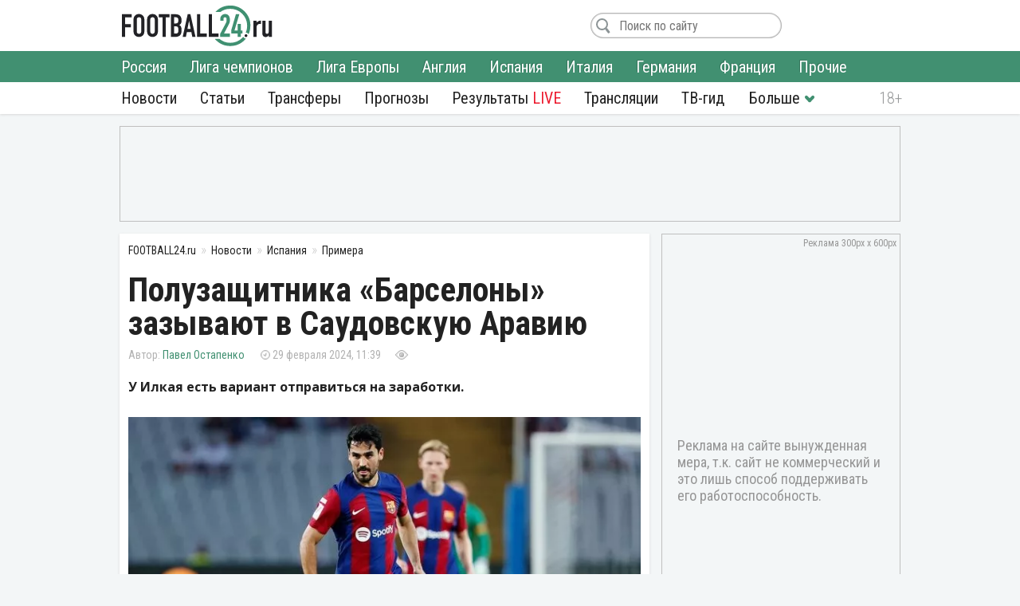

--- FILE ---
content_type: text/html; charset=utf-8
request_url: https://football24.ru/allnews/spain/la-liga/210665-poluzaschitnika-barselony-zazyvajut-v-saudovskuju-araviju.html
body_size: 11152
content:
<!DOCTYPE html>
<html lang="ru">
<head>
<meta charset="utf-8">
<title>Полузащитника «Барселоны» зазывают в Саудовскую Аравию | Футбол 24</title>
<meta name="description" content="У Илкая есть вариант отправиться на заработки.">
<meta property="og:site_name" content="Футбол 24: главные футбольные новости России и мира | Football24.ru">
<meta property="og:type" content="article">
<meta property="og:title" content="Полузащитника «Барселоны» зазывают в Саудовскую Аравию">
<meta property="og:url" content="https://football24.ru/allnews/spain/la-liga/210665-poluzaschitnika-barselony-zazyvajut-v-saudovskuju-araviju.html">
<meta name="news_keywords" content="Барселона, Илкай Гюндоган, Ла Лига">
<meta property="og:image" content="https://football24.ru/uploads/posts/2024-02/1709194213_gund.jpg">
<meta property="og:description" content="У Илкая есть вариант отправиться на заработки.Сразу несколько клубов из аравийкой Премьер-Лиги хотят подписать хавбека «Барселоны» Илкая Гюндогана. Такой информацией делится журналист-инсайдер Экрем Конур.При этом отмечается, что «блаугранас» не собираются продавать Илкая Гюндогана. Впрочем,">
<link rel="search" type="application/opensearchdescription+xml" href="https://football24.ru/index.php?do=opensearch" title="Футбол 24: главные футбольные новости России и мира | Football24.ru">
<link rel="canonical" href="https://football24.ru/allnews/spain/la-liga/210665-poluzaschitnika-barselony-zazyvajut-v-saudovskuju-araviju.html">
<link rel="alternate" type="application/rss+xml" title="Футбол 24: главные футбольные новости России и мира | Football24.ru" href="https://football24.ru/rss.xml">
<link href="/engine/classes/min/index.php?charset=utf-8&amp;f=engine/editor/css/default.css&amp;v=45" rel="stylesheet">
<script src="/engine/classes/min/index.php?charset=utf-8&amp;g=general&amp;v=45"></script>
<script src="/engine/classes/min/index.php?charset=utf-8&amp;f=engine/classes/js/jqueryui.js,engine/classes/js/dle_js.js&amp;v=45" defer></script>
<meta property="twitter:card" content="summary_large_image" />
<meta property="twitter:creator" content="@football24ru" />
<meta name="HandheldFriendly" content="true" />
<meta name="format-detection" content="telephone=no" />
<meta name="viewport" content="width=device-width, initial-scale=1" />
<meta name="robots" content="noyaca" /><meta name="robots" content="max-image-preview:large">
<meta name="apple-mobile-web-app-capable" content="yes" />
<meta name="apple-mobile-web-app-status-bar-style" content="default" />
<link rel="shortcut icon" href="https://football24.ru/templates/football24/images/favicon.ico">
<link rel="icon" type="image/png" sizes="16x16" href="https://football24.ru/templates/football24/images/favicon-16x16.png">
<link rel="icon" type="image/png" sizes="32x32" href="https://football24.ru/templates/football24/images/favicon-32x32.png">
<link rel="apple-touch-icon" href="https://football24.ru/templates/football24/images/touch-icon-iphone.png">
<link rel="apple-touch-icon" sizes="76x76" href="https://football24.ru/templates/football24/images/touch-icon-ipad.png">
<link rel="apple-touch-icon" sizes="120x120" href="https://football24.ru/templates/football24/images/touch-icon-iphone-retina.png">
<link rel="apple-touch-icon" sizes="152x152" href="https://football24.ru/templates/football24/images/touch-icon-ipad-retina.png">
<link href="/engine/classes/min/index.php?charset=utf-8&amp;f=/templates/football24/css/styles_new.css,/templates/football24/css/engine.css,/templates/football24/css/scrollbar.css&amp;v=256" rel="stylesheet">
<link rel='dns-prefetch' href="//fonts.googleapis.com">
<link rel='dns-prefetch' href="//fonts.gstatic.com">
<link rel='dns-prefetch' href="//ajax.googleapis.com">
<link rel="dns-prefetch" href="//counter.yadro.ru/">
<link rel="dns-prefetch" href="//mc.yandex.ru">
<link href="https://fonts.googleapis.com/css?family=Roboto+Condensed:300,300i,400,400i,700,700i|Open+Sans:400,400i,700,700i&subset=cyrillic"  rel="stylesheet">
</head>
<body itemscope itemtype="https://schema.org/WebPage">
<header itemscope itemtype="https://schema.org/WPHeader">
	<div class="logo_soc">
		<div class="logo" itemprop="name"><a href="https://football24.ru/" rel="home">FOOTBALL24.ru</a></div>
		<a rel="nofollow noopener" href="javascript:{};" id="mright"><i></i></a><a rel="nofollow noopener" href="javascript:{};" id="closem" title="Закрыть" style="display:none;"><i></i></a>
	</div>
    	<nav itemscope itemtype="https://www.schema.org/SiteNavigationElement">
		<div class="menu">
			<ul>
				<li><a itemprop="url" href="/allnews/">Новости</a>
					<ul>
                        <li><a itemprop="url" href="/allnews/russia/">Россия</a></li>
						<li><a itemprop="url" href="/allnews/champions-league/">Лига чемпионов</a></li>
						<li><a itemprop="url" href="/allnews/europa-league/">Лига Европы</a></li>
						<li><a itemprop="url" href="/allnews/england/">Англия</a></li>
						<li><a itemprop="url" href="/allnews/spain/">Испания</a></li>
						<li><a itemprop="url" href="/allnews/italy/">Италия</a></li>
						<li><a itemprop="url" href="/allnews/germany/">Германия</a></li>
						<li><a itemprop="url" href="/allnews/france/">Франция</a></li>
						<li><a itemprop="url" href="/allnews/other/">Прочие</a></li>
					</ul>
				</li>
				<li><a itemprop="url" href="/articles/">Статьи</a></li>
				<li><a itemprop="url" href="/allnews/transfers/">Трансферы</a></li>
				<li><a itemprop="url" href="/prognozi/">Прогнозы</a></li>
				<li><a itemprop="url" href="/livescore.html">Результаты <u>LIVE</u></a></li>
				<li><a itemprop="url" href="/online/">Трансляции</a></li>
				<li><a itemprop="url" href="/tv-programma.html">ТВ-гид</a></li>
                <li class="more"><i></i>
					<ul>
						<li><a itemprop="url" href="/blogs/">Блоги</a></li>
                        <li><a itemprop="url" href="/sports/">Спорт</a></li>
                        <li><a itemprop="url" href="/digest/">Дайджест</a></li>
                        <li><a itemprop="url" href="/retro/">Ретро Футбол</a></li>
                        <li><a href="/vacancy.html">Вакансии</a></li>
						<li><a href="/about.html">О проекте</a></li>
					</ul>
				</li>
                
			</ul>
		</div>
	</nav>
</header>
<!--noindex--><!--googleoff: all--><div class="top_banner"></div><!--googleon: all--><!--/noindex-->
<div class="mainto fullstory"><main><div class="catnews">
	<ol itemscope itemtype="http://schema.org/BreadcrumbList" class="breadcrumbs"><li itemprop="itemListElement" itemscope itemtype="http://schema.org/ListItem"><a itemprop="item" href="https://football24.ru/"><span itemprop="name">FOOTBALL24.ru</span></a><meta itemprop="position" content="1" /></li><li itemprop="itemListElement" itemscope itemtype="http://schema.org/ListItem"><a itemprop="item" href="https://football24.ru/allnews/"><span itemprop="name">Новости</span></a><meta itemprop="position" content="2" /></li><li itemprop="itemListElement" itemscope itemtype="http://schema.org/ListItem"><a itemprop="item" href="https://football24.ru/allnews/spain/"><span itemprop="name">Испания</span></a><meta itemprop="position" content="3" /></li><li itemprop="itemListElement" itemscope itemtype="http://schema.org/ListItem"><a itemprop="item" href="https://football24.ru/allnews/spain/la-liga/"><span itemprop="name">Примера</span></a><meta itemprop="position" content="4" /></li></ol>
	
	

<div id='dle-content'><article itemscope itemtype="http://schema.org/Article">
	
	<h1 itemprop="headline">Полузащитника «Барселоны» зазывают в Саудовскую Аравию</h1>
	<div class="autor_time"><span class="autor" itemprop="author" itemscope itemtype="https://schema.org/Person"><span itemprop="name"><a href="https://football24.ru/user/Павел Остапенко" itemprop="url">Павел Остапенко</a></span></span><time itemprop="datePublished" datetime="2024-02-29T11:39">29 февраля 2024, 11:39</time><span class="count " data-vid="210665">&nbsp;</span><span class="comf opencom comm-num"></span></div>
    <script>$(function(){var id = []; $("[data-vid]").each(function(i,j){id[i] = $(this).data('vid'); }); $.post('/engine/ajax/newsviews.php',{id:id},function(d){for( var i in d.result ){$("[data-vid="+i+"]").text(d.result[i]);}},'json');});</script>
	
    
    <div class="content" itemprop="articleBody">
		<b>У Илкая есть вариант отправиться на заработки.</b><br><br><div style="text-align:center;"><!--dle_image_begin:https://football24.ru/uploads/posts/2024-02/1709194213_gund.webp|--><div itemprop="image" itemscope itemtype="https://schema.org/ImageObject"><img src="/uploads/posts/2024-02/1709194213_gund.webp" alt="Барселона, Илкай Гюндоган"><meta itemprop="url" content="https://football24.ru/uploads/posts/2024-02/1709194213_gund.webp"><meta itemprop="width" content="680"><meta itemprop="height" content="453"></div><!--dle_image_end--></div>Сразу несколько клубов из аравийкой Премьер-Лиги хотят подписать хавбека «Барселоны» Илкая Гюндогана. Такой информацией делится журналист-инсайдер Экрем Конур.<br><br>При этом отмечается, что «блаугранас» не собираются продавать Илкая Гюндогана. Впрочем, ситуация может измениться в случае, если в офис «сине-гранатовых» поступит выгодное предложение.<br><br>Напомним, что Гюндоган проводит в рядах «Барсы» свой первый сезон. Летом 2023 года он перешел в команду Хави Эрнандеса из «Манчестер Сити».
        
        
	</div>
    <!--noindex--><!--googleoff: all--><div class="tlgram"></div><!--googleon: all--><!--/noindex-->
    
    
    <meta itemscope="" itemprop="mainEntityOfPage" itemtype="https://schema.org/WebPage" itemid="https://football24.ru/allnews/spain/la-liga/210665-poluzaschitnika-barselony-zazyvajut-v-saudovskuju-araviju.html" content="Полузащитника «Барселоны» зазывают в Саудовскую Аравию">
    <span style="display:none" itemprop="publisher" itemscope="" itemtype="https://schema.org/Organization"><meta itemprop="name" content="«Футбол 24» - самые свежие новости футбола на сегодня в России и мире. | football24.ru"><meta itemprop="address" content="Россия"><meta itemprop="telephone" content="Используйте форму обратной связи"><span itemprop="logo" itemscope="" itemtype="https://schema.org/ImageObject"><link itemprop="url" href="https://football24.ru/yandexlogo.png"><link itemprop="contentUrl" href="https://football24.ru/index.php?do=feedback"></span></span>
<h2>Барселона: последние новости</h2><ul class="lntag"><li><a href="https://football24.ru/allnews/england/apl-premier-league/274630-manchester-siti-hochet-podpisat-vingera-barselony.html">«Манчестер Сити» хочет подписать вингера «Барселоны»</a></li><li><a href="https://football24.ru/allnews/spain/la-liga/274627-junyj-talant-prinjal-reshenie-pokinut-barselonu.html">Юный талант принял решение покинуть «Барселону»</a></li><li><a href="https://football24.ru/allnews/spain/la-liga/274613-mark-andre-ter-shtegen-pokidaet-barselonu.html">Марк-Андре тер Штеген покидает «Барселону»</a></li><li><a href="https://football24.ru/allnews/spain/la-liga/274599-barselona-hochet-arendovat-napadajuschego-manchester-siti.html">«Барселона» хочет арендовать нападающего «Манчестер Сити»</a></li><li><a href="https://football24.ru/allnews/spain/la-liga/274598-viktor-onopko-rasskazal-chto-barselona-otkazalas-ot-ego-transfera-potomu-chto-on-byl-nekrasivyj.html">Виктор Онопко рассказал, что «Барселона» отказалась от его трансфера, потому что он был некрасивый</a></li><li><a href="https://football24.ru/allnews/spain/la-liga/274575-arshavin-nazval-sledujuschego-trenera-barselony.html">Аршавин назвал следующего тренера «Барселоны»</a></li></ul>

<div class="tags" itemprop="keywords"><a href="https://football24.ru/news/Barselona/">Барселона</a> <a href="https://football24.ru/news/Ilkaj-Gjundogan/">Илкай Гюндоган</a> <a href="https://football24.ru/news/La-Liga/">Ла Лига</a></div>
</article>
<div class="isfoto">Twitter</div>
<div class="social2"><a class="article-source" rel="nofollow noopener" href="https://football24.ru" target="_blank">football24.ru</a><div class="social"><a rel="nofollow noopener" class="vk share_btn" data-social="vk" target="_blank"></a><a rel="nofollow noopener" class="twitter share_btn" data-social="tw" target="_blank"></a><a rel="nofollow noopener" class="ok share_btn"  data-social="ok" target="_blank"></a><a rel="nofollow noopener" class="telegram share_btn" data-social="tgr" target="_blank"></a></div><script>$(function(){$(".share_btn").click(function(){var social=$(this).data("social"); var url_share=location.href; if (typeof $(this).attr("data-url") !==typeof undefined && $(this).attr("data-url") !==false){url_share=$(this).data("url");}share(social, url_share);});});function share(social, url_share){var url_soc=false; switch (social){case "vk": url_soc="https://vk.com/share.php?url="+url_share; break; case "ok": url_soc="https://connect.ok.ru/offer?url="+url_share; break; case "tw": url_soc="https://twitter.com/intent/tweet?url="+url_share; break; case "tgr": url_soc="https://t.me/share/url?url="+url_share; break;}if(url_soc){var width=800, height=500; var left=(window.screen.width - width) / 2; var top=(window.screen.height - height) / 2; social_window=window.open(url_soc, "share_window", "height=" + height + ",width=" + width + ",top=" + top + ",left=" + left); social_window.focus();}}</script></div>
<div class="coments24">
	<div class="title_com">Комментарии <span class="btn_allcom opencom"><i></i></span></div>
    <div id="nocominfo"><!--googleoff: all--><!--noindex-->Будь первым и расскажи, что ты думаешь по этому поводу.<!--/noindex--><!--googleon: all--></div>
	<div class="top-comments"></div>
	<div class="bg_btn_c"><div class="btn_com opencom">Комментировать <span class="comm-num"></span></div></div>
</div></div>
</div><div class="middle_banner2"><ins class="adsbygoogle" style="display:inline-block;width:300px;height:250px" data-ad-client="ca-pub-1784015812272119" data-ad-slot="5692316648"></ins><script>(adsbygoogle = window.adsbygoogle || []).push({});</script></div></main>		<div class="new_news">
			<h2>Главные новости</h2>
			<div class="scrol_news">
			  <ul class="scro2">
				  <li class=""><a href="https://football24.ru/allnews/russia/rpl-premier-league/274824-veteran-zenita-ocenil-verojatnost-perehoda-kordoby.html">Ветеран «Зенита» оценил вероятность перехода Кордобы</a><span class="comf" data-cid="274824" style="display:none;"></span></li><li class=""><a href="https://football24.ru/allnews/russia/rpl-premier-league/274815-brazilec-pedro-prinjal-reshenie-po-perehodu-v-zenit.html">Бразилец Педро принял решение по переходу в «Зенит»</a><span class="comf" data-cid="274815" style="display:none;"></span></li><li class=""><a href="https://football24.ru/allnews/russia/rpl-premier-league/274797-kombarov-objasnil-kak-pomoch-ugalde-v-spartake-reguljarno-zabivat.html">Комбаров объяснил, как помочь Угальде в «Спартаке» регулярно забивать</a><span class="comf" data-cid="274797" style="display:none;"></span></li><li class=""><a href="https://football24.ru/allnews/russia/rpl-premier-league/274812-objavlen-status-transfera-dzhona-dzhona-v-zenit.html">Объявлен статус трансфера Джона Джона в «Зенит»</a><span class="comf" data-cid="274812" style="display:none;"></span></li><li class=""><a href="https://football24.ru/allnews/russia/rpl-premier-league/274805-ignatev-o-karere-makarova-pokroetsja-pautinoj-i-budet-igrat-vo-vtorom-divizione.html">Игнатьев — о карьере Макарова: «Покроется паутиной и будет играть во втором дивизионе»</a><span class="comf" data-cid="274805" style="display:none;"></span></li><li class=""><a href="https://football24.ru/allnews/russia/rpl-premier-league/274819-nikolaj-komlichenko-vyskazalsja-o-nesostojavshemsja-transfere-v-stolichnyj-spartak.html">Николай Комличенко прокомментировал свой отказ «Спартаку» летом</a><span class="comf" data-cid="274819" style="display:none;"></span></li><li class=""><a href="https://football24.ru/allnews/russia/rpl-premier-league/274821-stalo-izvestno-za-skolko-zenit-gotov-kupit-novogo-forvarda.html">Стало известно, за сколько «Зенит» готов купить нового форварда</a><span class="comf" data-cid="274821" style="display:none;"></span></li><li class=""><a href="https://football24.ru/allnews/russia/rpl-premier-league/274780-bulykin-o-karpukase-nuzhno-prodavat.html">Булыкин — о Карпукасе: «Нужно продавать»</a><span class="comf" data-cid="274780" style="display:none;"></span></li><li class=""><a href="https://football24.ru/allnews/russia/rpl-premier-league/274810-zenit-nashel-novogo-forvarda-transfer-mozhet-sorvatsja-iz-za-semaka.html">«Зенит» нашел нового форварда. Трансфер может сорваться из-за Семака</a><span class="comf" data-cid="274810" style="display:none;"></span></li><li class=""><a href="https://football24.ru/allnews/russia/rpl-premier-league/274841-nazvan-russkij-kandidat-na-vyhod-iz-zenita-jetoj-zimoj.html">Назван русский кандидат на выход из «Зенита» этой зимой</a><span class="comf" data-cid="274841" style="display:none;"></span></li><li class=""><a href="https://football24.ru/allnews/russia/rpl-premier-league/274818-stalo-izvestno-perejdet-li-kekchju-v-zenit.html">Стало известно, перейдет ли Кёкчю в «Зенит»</a><span class="comf" data-cid="274818" style="display:none;"></span></li><li class=""><a href="https://football24.ru/allnews/russia/rpl-premier-league/274813-raskryta-pozicija-zenita-po-vendelu.html">Раскрыта позиция «Зенита» по Венделу</a><span class="comf" data-cid="274813" style="display:none;"></span></li><li class=""><a href="https://football24.ru/allnews/russia/rpl-premier-league/274792-danilo-otreagiroval-na-interes-zenita.html">Данило отреагировал на интерес «Зенита»</a><span class="comf" data-cid="274792" style="display:none;"></span></li><li class=""><a href="https://football24.ru/allnews/russia/rpl-premier-league/274826-valerij-gladilin-ocenil-perspektivy-spartaka-pri-karsedo-v-rpl.html">Валерий Гладилин оценил перспективы «Спартака» при Карседо в РПЛ</a><span class="comf" data-cid="274826" style="display:none;"></span></li><li class=""><a href="https://football24.ru/allnews/russia/rpl-premier-league/274799-rostov-prodal-svoego-vospitannika-v-torpedo.html">«Ростов» продал своего воспитанника в «Торпедо»</a><span class="comf" data-cid="274799" style="display:none;"></span></li>
			  </ul>
			</div>
		</div><div class="sidebar" itemscope itemtype="http://schema.org/WPSideBar">
	<div class="right_banner bcat"itemscope itemtype="https://schema.org/WPAdBlock"><ins class="adsbygoogle" style="display:block" data-ad-client="ca-pub-1784015812272119" data-ad-slot="1675613406" data-ad-format="auto" data-full-width-responsive="true"></ins><script>(adsbygoogle = window.adsbygoogle || []).push({});</script>
</div>
	<div id="wrap">
		<aside class="mblog blogto">
            <div class="stats"><iframe id="sport-stat" frameborder="0" scrolling="no" width="100%" height="60" src="/statfram.php"></iframe></div>
		</aside>
		<div class="rb_banner rb2" itemscope itemtype="https://schema.org/WPAdBlock"><ins class="adsbygoogle" style="display:inline-block;width:300px;height:250px" data-ad-client="ca-pub-1784015812272119" data-ad-slot="5692316648"></ins><script>(adsbygoogle = window.adsbygoogle || []).push({});</script></div>
	</div>
</div>
<div class="marticle fstory">
	<div class="tarticle"><a href="/articles/">Статьи</a></div>
			<div class="sh_art_fstory">
			<figure><a href="https://football24.ru/articles/274758-motor-talalaeva-zavela-jeks-kapitan-dinamo-esche-odin-sekret-uspeha-baltiki.html" itemprop="url"><img src="/templates/football24/images/no_foto.jpg" data-src="/uploads/posts/2026-01/thumbs/1768721543_petrov9831.webp" alt="ФК Балтика, ФК Локомотив Москва"></a></figure>
			<div>
				<span class="autor" itemprop="author" itemscope itemtype="http://schema.org/Person"><meta itemprop="name" content="Максим Хрущ">Максим Хрущ<b><img src="/templates/football24/images/no_foto.gif" data-src="//football24.ru/uploads/fotos/foto_406.jpg?102" alt="Максим Хрущ"></b></span>
				
				<h2 itemprop="headline"><a href="https://football24.ru/articles/274758-motor-talalaeva-zavela-jeks-kapitan-dinamo-esche-odin-sekret-uspeha-baltiki.html">Мотор Талалаева завела экс-капитан «Динамо». Ещё один секрет успеха «Балтики»</a></h2>
				<p itemprop="description">Удивительная история Петрова.</p>
			</div>
        </div>		<div class="sh_art_fstory">
			<figure><a href="https://football24.ru/articles/274673-ahmat-teper-drugoj-u-cherchesova-tri-strannyh-novichka.html" itemprop="url"><img src="/templates/football24/images/no_foto.jpg" data-src="/uploads/posts/2026-01/thumbs/1768640905_cherchesov.webp" alt="ФК Ахмат, ФК Балтика"></a></figure>
			<div>
				<span class="autor" itemprop="author" itemscope itemtype="http://schema.org/Person"><meta itemprop="name" content="Илья Антипин">Илья Антипин<b><img src="/templates/football24/images/no_foto.gif" data-src="//football24.ru/uploads/fotos/foto_379.jpg?102" alt="Илья Антипин"></b></span>
				
				<h2 itemprop="headline"><a href="https://football24.ru/articles/274673-ahmat-teper-drugoj-u-cherchesova-tri-strannyh-novichka.html">«Ахмат» теперь другой. У Черчесова – три странных новичка</a></h2>
				<p itemprop="description">Гений из Казахстана, Клисман и запасной мотор Балтики.</p>
			</div>
        </div>
	<div class="allarticle"><a href="/articles/" title="Футбольные статьи">Все статьи</a></div>
</div></div>
<footer itemscope itemtype="https://schema.org/WPFooter">
	<div class="c_footer">
		<div class="m_footer"><ul><li><a href="/privacy.html" rel="license">Конфиденциальность</a></li><li><a href="/policy.html" rel="license">Соглашение</a></li><li><a href="/useofinformation.html" rel="license">Использование информации</a></li><li><a href="/index.php?do=feedback" rel="contact">Контакты</a></li></ul></div>
		<div class="logo"><a href="/" rel="home">FOOTBALL24.ru</a></div>
		<div class="copy_paste"><b></b><i></i><meta itemprop="copyrightYear" content="2020"></div>
		<div class="counter">
            <!--LiveInternet logo--><a href="//www.liveinternet.ru/click"target="_blank"><img src="//counter.yadro.ru/logo?41.1"title="LiveInternet"alt="" border="0" width="31" height="31"/></a><!--/LiveInternet-->
        </div>
	</div>
</footer><!--noindex--><!--googleoff: all-->
<script src="/engine/classes/min/index.php?charset=utf-8&f=templates/football24/js/mplus_new.js,templates/football24/js/jscrollbar.js&v=207" defer></script>
<script>
<!--
var dle_root       = '/';
var is_logged = false, is_scroll = true, topscroll = 0, grecaptcha = null, fb24 = {loaded: []};
var news_info = '[base64]'; 
var dle_admin      = '';
var dle_login_hash = 'fbaf49c0ab37ba9bae1661562fe6cf198862e61c';
var dle_group      = 5;
var dle_skin       = 'football24';
var dle_wysiwyg    = '1';
var quick_wysiwyg  = '1';
var dle_act_lang   = ["Да", "Нет", "Ввод", "Отмена", "Сохранить", "Удалить", "Загрузка. Пожалуйста, подождите..."];
var menu_short     = 'Быстрое редактирование';
var menu_full      = 'Полное редактирование';
var menu_profile   = 'Просмотр профиля';
var menu_send      = 'Отправить сообщение';
var menu_uedit     = 'Админцентр';
var dle_info       = 'Информация';
var dle_confirm    = 'Подтверждение';
var dle_prompt     = 'Ввод информации';
var dle_req_field  = 'Заполните все необходимые поля';
var dle_del_agree  = 'Вы действительно хотите удалить? Данное действие невозможно будет отменить';
var dle_spam_agree = 'Вы действительно хотите отметить пользователя как спамера? Это приведёт к удалению всех его комментариев';
var dle_complaint  = 'Укажите текст Вашей жалобы для администрации:';
var dle_big_text   = 'Выделен слишком большой участок текста.';
var dle_orfo_title = 'Укажите комментарий для администрации к найденной ошибке на странице';
var dle_p_send     = 'Отправить';
var dle_p_send_ok  = 'Уведомление успешно отправлено';
var dle_save_ok    = 'Изменения успешно сохранены. Обновить страницу?';
var dle_reply_title= 'Ответ на комментарий';
var dle_tree_comm  = '0';
var dle_del_news   = 'Удалить статью';
var dle_sub_agree  = 'Вы действительно хотите подписаться на комментарии к данной публикации?';
var allow_dle_delete_news   = false;

//-->
</script>
<link href="https://id.football24.ru/coments.css?1031" rel="stylesheet"><script src="https://id.football24.ru/comments.js?9"></script>
<script>$(function () {var ids = [];$("[data-cid]").each(function (i, j) {ids[i] = $(this).data("cid");});$.post("//id.football24.ru/ajax.php?route=comments", { ids: ids }, function (d) {for (var i in d.result) {var el = $("[data-cid='" + i + "']");if (d.result[i] > 0) {el.text(d.result[i]).show();} else {el.hide();}}}, "json");});</script>
<div id="mhidecom">
	<div class="allcom">
		<div class="title_com">Комментарии <span class="comm-num"></span> <a rel="nofollow noopener" href="javascript:{};" id="comclose" title="Закрыть"></a></div>
        <div class="topcomfull"></div>
		<div class="add_com">
			<div class="go_bottom"></div>
			<form class="ajax-users-form">
				<div class="avatarcom"><img class="user-foto" src="https://id.football24.ru/fotos/avatar.jpg"></div>
				<div class="txtaddcom">
					<div class="txtgo">
						<textarea id="textaddcom" placeholder="Напишите комментарий..." name="comment" rows="1"></textarea>
					</div>
				</div>
				<input type="hidden" name="route" value="comments"><input type="hidden" name="do" value="add"><input type="hidden" name="reply_txt" value="" id="reply_txt"><input type="hidden" name="reply_id" value="0" id="reply_id">
				<button type="submit" class="btn_adcom" disabled></button>
			</form>
			<div class="add-comm-err"></div>
		</div>
	</div>
</div>
<script>document.addEventListener("DOMContentLoaded", function() {let lazyImages = document.querySelectorAll('img[data-src]'); let observer = new IntersectionObserver(entries => {entries.forEach(entry => {if (entry.isIntersecting) {let img = entry.target;img.src = img.getAttribute('data-src');img.removeAttribute('data-src');observer.unobserve(img);}});});lazyImages.forEach(img => observer.observe(img));});</script>

<script>(function($){$(window).load(function(){$(".scrol_news").mCustomScrollbar({scrollButtons:{enable:true}, keyboard:{scrollAmount:40}, mouseWheel:{deltaFactor:60},}); }); })(jQuery)</script><!-- Yandex.Metrika counter --><script type="text/javascript" > (function(m,e,t,r,i,k,a){m[i]=m[i]||function(){(m[i].a=m[i].a||[]).push(arguments)}; m[i].l=1*new Date();k=e.createElement(t),a=e.getElementsByTagName(t)[0],k.async=1,k.src=r,a.parentNode.insertBefore(k,a)}) (window, document, "script", "https://mc.yandex.ru/metrika/tag.js", "ym"); ym(51484126, "init",{clickmap:true, trackLinks:true, accurateTrackBounce:true, webvisor:true});</script><noscript><div><img src="https://mc.yandex.ru/watch/51484126" style="position:absolute; left:-9999px;" alt=""/></div></noscript><!-- /Yandex.Metrika counter -->

<script async src="https://pagead2.googlesyndication.com/pagead/js/adsbygoogle.js?client=ca-pub-1784015812272119" crossorigin="anonymous"></script><script async src="https://securepubads.g.doubleclick.net/tag/js/gpt.js"></script><script>window.googletag = window.googletag || {cmd: []}; googletag.cmd.push(function() {googletag.defineSlot('/21902364955,22589983735/CM_football24.ru_Sports_And_Information_Top/CM_football24.ru_Sports_And_Information_300x250_1', [300, 250], 'div-gpt-ad-1707730178224-0').addService(googletag.pubads()); googletag.pubads().enableSingleRequest(); googletag.enableServices(); });</script>
<!--LiveInternet counter--><script type="text/javascript">new Image().src="//counter.yadro.ru/hit?r"+escape(document.referrer)+((typeof(screen)=="undefined")?"":";s"+screen.width+"*"+screen.height+"*"+(screen.colorDepth?screen.colorDepth:screen.pixelDepth))+";u"+escape(document.URL)+";h"+escape(document.title.substring(0,150))+";"+Math.random();</script><!--/LiveInternet--><!--googleon: all--><!--/noindex-->
</body>
</html> 

--- FILE ---
content_type: text/html; charset=utf-8
request_url: https://www.google.com/recaptcha/api2/aframe
body_size: 267
content:
<!DOCTYPE HTML><html><head><meta http-equiv="content-type" content="text/html; charset=UTF-8"></head><body><script nonce="LtbRl2_qX3Ijd0B3WVS7ig">/** Anti-fraud and anti-abuse applications only. See google.com/recaptcha */ try{var clients={'sodar':'https://pagead2.googlesyndication.com/pagead/sodar?'};window.addEventListener("message",function(a){try{if(a.source===window.parent){var b=JSON.parse(a.data);var c=clients[b['id']];if(c){var d=document.createElement('img');d.src=c+b['params']+'&rc='+(localStorage.getItem("rc::a")?sessionStorage.getItem("rc::b"):"");window.document.body.appendChild(d);sessionStorage.setItem("rc::e",parseInt(sessionStorage.getItem("rc::e")||0)+1);localStorage.setItem("rc::h",'1768816684626');}}}catch(b){}});window.parent.postMessage("_grecaptcha_ready", "*");}catch(b){}</script></body></html>